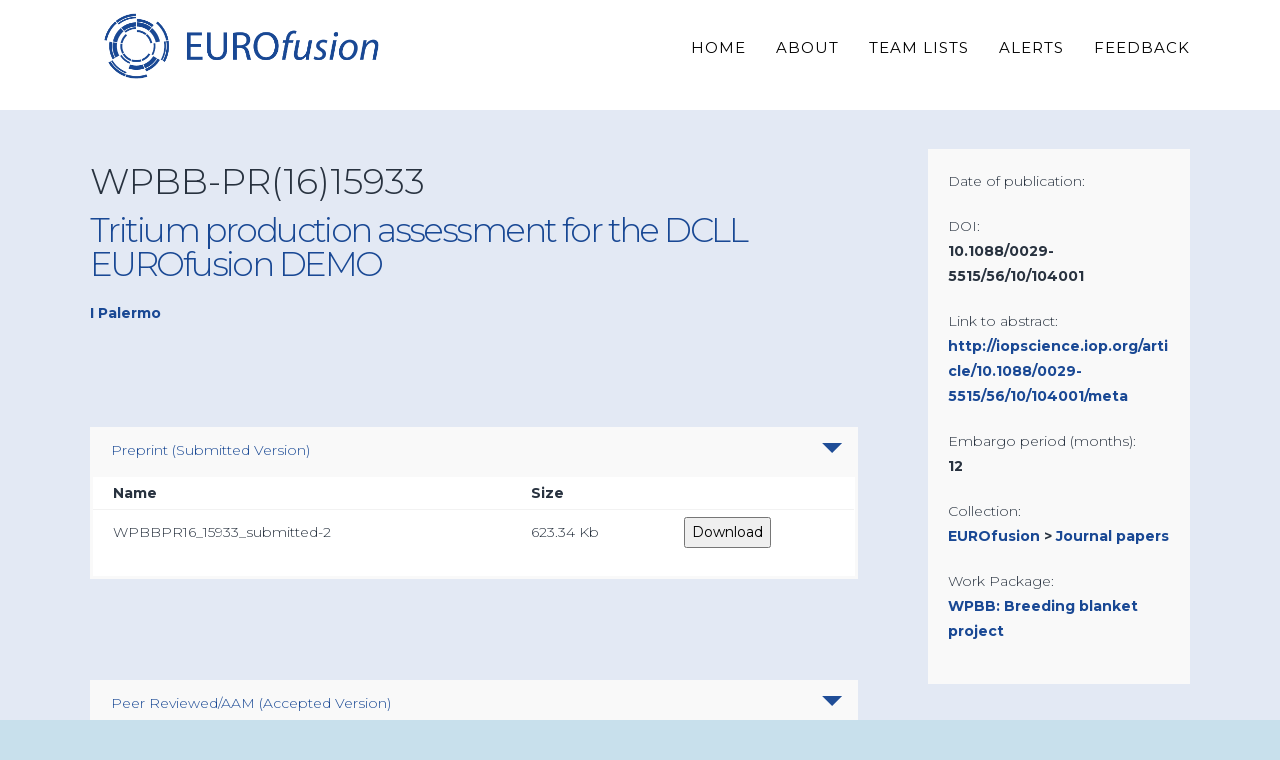

--- FILE ---
content_type: text/html; charset=UTF-8
request_url: https://scipub.euro-fusion.org/archives/eurofusion/tritium-production-assessment-for-the-dcll-eurofusion-demo
body_size: 36355
content:



<!DOCTYPE html>
<!--[if IE 9]><html class="no-js ie9" lang="en-GB"><![endif]-->
<!--[if gt IE 9]><!--><html class="no-js" lang="en-GB"><!--<![endif]-->

<head>
  <meta charset="UTF-8">
  <meta name="viewport" content="width=device-width, initial-scale=1.0">
  <title>Tritium production assessment for the DCLL EUROfusion DEMO | EUROfusion Scientific Publications</title>
  <link rel="profile" href="http://gmpg.org/xfn/11">
  <link rel="pingback" href="https://scipub.euro-fusion.org/xmlrpc.php">
  <script type="text/javascript">var spg_ajax = "https://scipub.euro-fusion.org/wp-admin/admin-ajax.php";</script><link rel='dns-prefetch' href='//scipub.euro-fusion.org' />
<link rel='dns-prefetch' href='//fonts.googleapis.com' />
<link rel='dns-prefetch' href='//s.w.org' />
<link rel="alternate" type="application/rss+xml" title="EUROfusion Scientific Publications &raquo; Feed" href="https://scipub.euro-fusion.org/feed" />
<link rel="alternate" type="application/rss+xml" title="EUROfusion Scientific Publications &raquo; Comments Feed" href="https://scipub.euro-fusion.org/comments/feed" />
<link rel="alternate" type="application/rss+xml" title="EUROfusion Scientific Publications &raquo; Tritium production assessment for the DCLL EUROfusion DEMO Comments Feed" href="https://scipub.euro-fusion.org/archives/eurofusion/tritium-production-assessment-for-the-dcll-eurofusion-demo/feed" />
		<script type="text/javascript">
			window._wpemojiSettings = {"baseUrl":"https:\/\/s.w.org\/images\/core\/emoji\/2.2.1\/72x72\/","ext":".png","svgUrl":"https:\/\/s.w.org\/images\/core\/emoji\/2.2.1\/svg\/","svgExt":".svg","source":{"concatemoji":"https:\/\/scipub.euro-fusion.org\/wp-includes\/js\/wp-emoji-release.min.js?ver=4.7.11"}};
			!function(a,b,c){function d(a){var b,c,d,e,f=String.fromCharCode;if(!k||!k.fillText)return!1;switch(k.clearRect(0,0,j.width,j.height),k.textBaseline="top",k.font="600 32px Arial",a){case"flag":return k.fillText(f(55356,56826,55356,56819),0,0),!(j.toDataURL().length<3e3)&&(k.clearRect(0,0,j.width,j.height),k.fillText(f(55356,57331,65039,8205,55356,57096),0,0),b=j.toDataURL(),k.clearRect(0,0,j.width,j.height),k.fillText(f(55356,57331,55356,57096),0,0),c=j.toDataURL(),b!==c);case"emoji4":return k.fillText(f(55357,56425,55356,57341,8205,55357,56507),0,0),d=j.toDataURL(),k.clearRect(0,0,j.width,j.height),k.fillText(f(55357,56425,55356,57341,55357,56507),0,0),e=j.toDataURL(),d!==e}return!1}function e(a){var c=b.createElement("script");c.src=a,c.defer=c.type="text/javascript",b.getElementsByTagName("head")[0].appendChild(c)}var f,g,h,i,j=b.createElement("canvas"),k=j.getContext&&j.getContext("2d");for(i=Array("flag","emoji4"),c.supports={everything:!0,everythingExceptFlag:!0},h=0;h<i.length;h++)c.supports[i[h]]=d(i[h]),c.supports.everything=c.supports.everything&&c.supports[i[h]],"flag"!==i[h]&&(c.supports.everythingExceptFlag=c.supports.everythingExceptFlag&&c.supports[i[h]]);c.supports.everythingExceptFlag=c.supports.everythingExceptFlag&&!c.supports.flag,c.DOMReady=!1,c.readyCallback=function(){c.DOMReady=!0},c.supports.everything||(g=function(){c.readyCallback()},b.addEventListener?(b.addEventListener("DOMContentLoaded",g,!1),a.addEventListener("load",g,!1)):(a.attachEvent("onload",g),b.attachEvent("onreadystatechange",function(){"complete"===b.readyState&&c.readyCallback()})),f=c.source||{},f.concatemoji?e(f.concatemoji):f.wpemoji&&f.twemoji&&(e(f.twemoji),e(f.wpemoji)))}(window,document,window._wpemojiSettings);
		</script>
		<style type="text/css">
img.wp-smiley,
img.emoji {
	display: inline !important;
	border: none !important;
	box-shadow: none !important;
	height: 1em !important;
	width: 1em !important;
	margin: 0 .07em !important;
	vertical-align: -0.1em !important;
	background: none !important;
	padding: 0 !important;
}
</style>
<link rel='stylesheet' id='validate-engine-css-css'  href='https://scipub.euro-fusion.org/wp-content/plugins/wysija-newsletters/css/validationEngine.jquery.css?ver=2.7.2' type='text/css' media='all' />
<link rel='stylesheet' id='ccfe-iop-css'  href='https://scipub.euro-fusion.org/wp-content/plugins/ccfe-iop/css/ccfe-iop.css?ver=4.7.11' type='text/css' media='all' />
<link rel='stylesheet' id='dashicons-css'  href='https://scipub.euro-fusion.org/wp-includes/css/dashicons.min.css?ver=4.7.11' type='text/css' media='all' />
<link rel='stylesheet' id='wp-jquery-ui-dialog-css'  href='https://scipub.euro-fusion.org/wp-includes/css/jquery-ui-dialog.min.css?ver=4.7.11' type='text/css' media='all' />
<link rel='stylesheet' id='rs-plugin-settings-css'  href='https://scipub.euro-fusion.org/wp-content/plugins/revslider/rs-plugin/css/settings.css?ver=4.6.9' type='text/css' media='all' />
<style id='rs-plugin-settings-inline-css' type='text/css'>
@import url(http://fonts.googleapis.com/css?family=Oswald);@import url(http://fonts.googleapis.com/css?family=Open+Sans:400italic,400,700,800);.tp-caption a{color:#ff7302;text-shadow:none;-webkit-transition:all 0.2s ease-out;-moz-transition:all 0.2s ease-out;-o-transition:all 0.2s ease-out;-ms-transition:all 0.2s ease-out}.tp-caption a:hover{color:#ffa902}.tp-caption a{color:#ff7302;text-shadow:none;-webkit-transition:all 0.2s ease-out;-moz-transition:all 0.2s ease-out;-o-transition:all 0.2s ease-out;-ms-transition:all 0.2s ease-out}.tp-caption a:hover{color:#ffa902}.tp-caption.big_caption_3,.tp-caption.big_caption_2,.tp-caption.big_caption_4,.tp-caption.big_caption_5,.tp-caption.big_caption_6,.tp-caption.big_caption_7,.tp-caption.big_caption_8,.tp-caption.big_caption_9,.tp-caption.big_caption_10,.tp-caption.big_caption_11,.tp-caption.big_caption_12,.tp-caption.big_caption_13,.tp-caption.big_caption_3_white,.tp-caption.big_caption_2_white,.tp-caption.big_caption_4_white{position:absolute; color:#e14f4f; text-shadow:none; font-size:80px; line-height:80px; font-family:"Oswald";border-width:0px; border-style:none}.tp-caption.big_caption_2,.tp-caption.big_caption_2_white{font-size:48px}.tp-caption.big_caption_4,.tp-caption.big_caption_4_white{font-size:124px; color:#fff}.tp-caption.big_caption_5{font-size:120px;color:#94BB54;font-weight:800}.tp-caption.big_caption_6{font-size:84px;color:#94BB54;font-weight:800}.tp-caption.big_caption_7{font-size:50px;color:#333;font-weight:800}.tp-caption.big_caption_8{font-size:24px;color:#fff;font-family:"Open Sans"}.tp-caption.big_caption_9{font-size:100px;color:#fff !important}.tp-caption.big_caption_10{font-size:55px;color:#2a2b2c;font-weight:bold}.tp-caption.big_caption_11{font-size:100px;color:#fff}.tp-caption.big_caption_12{font-size:200px;color:#94BB54;font-weight:800}.tp-caption.big_caption_13{font-size:24px;color:#aaa;font-family:"Open Sans"}.tp-caption.handwriting,.tp-caption.handwriting_white{position:absolute; color:#fff; text-shadow:none; font-size:144px; line-height:44px; font-family:"Dancing Script";padding:15px 40px 15px 40px;margin:0px; border-width:0px; border-style:none}.tp-caption.store_button a{position:absolute; color:#fff; text-shadow:none; font-size:18px; line-height:18px; font-weight:bold; font-family:"Open Sans";padding:20px 35px 20px 35px !important;margin:0px;  cursor:pointer;   background:#1ABC9C;  border-radius:5px;   border-bottom:4px solid #16A085}.tp-caption.store_button_white a{position:absolute; color:#fff; text-shadow:none;   font-size:14px;  font-weight:normal;  padding:10px 20px !important;   background:#379BDE;   border-bottom:4px solid #2980B9;   border-radius:5px }.tp-caption.store_button_white a:hover{background:#2980B9; border-bottom:4px solid #379BDE}.tp-caption.store_button a,.tp-caption.store_button_white a{color:#fff !important}.tp-caption.store_button_white a{color:#fff !important}.tp-caption a{color:#ff7302;text-shadow:none;-webkit-transition:all 0.2s ease-out;-moz-transition:all 0.2s ease-out;-o-transition:all 0.2s ease-out;-ms-transition:all 0.2s ease-out}.tp-caption a:hover{color:#ffa902}.tp-caption.big_caption_3_white,.tp-caption.big_caption_2_white,.tp-caption.big_caption_4_white,.tp-caption.handwriting_white{color:#fff}.tp-caption a{color:#ff7302;text-shadow:none;-webkit-transition:all 0.2s ease-out;-moz-transition:all 0.2s ease-out;-o-transition:all 0.2s ease-out;-ms-transition:all 0.2s ease-out}.tp-caption a:hover{color:#ffa902}
</style>
<link rel='stylesheet' id='tp-montserrat-css'  href='https://fonts.googleapis.com/css?family=Montserrat%3A400%2C700&#038;ver=4.7.11' type='text/css' media='all' />
<link rel='stylesheet' id='x-stack-css'  href='https://scipub.euro-fusion.org/wp-content/themes/x/framework/css/site/stacks/renew.css?ver=3.2.4' type='text/css' media='all' />
<link rel='stylesheet' id='x-child-css'  href='https://scipub.euro-fusion.org/wp-content/themes/x-child/style.css?ver=3.2.4' type='text/css' media='all' />
<link rel='stylesheet' id='x-font-custom-css'  href='//fonts.googleapis.com/css?family=Montserrat%3A300%2C300italic%2C700%2C700italic%7CMontserrat%3A400%7CMontserrat%3A700%7CMontserrat%3A400&#038;subset=latin%2Clatin-ext&#038;ver=3.2.4' type='text/css' media='all' />
<link rel='stylesheet' id='views-pagination-style-css'  href='https://scipub.euro-fusion.org/wp-content/plugins/wp-views/embedded/res/css/wpv-pagination.css?ver=1.6.1' type='text/css' media='all' />
<link rel='stylesheet' id='sccss_style-css'  href='https://scipub.euro-fusion.org/?sccss=1&#038;ver=4.7.11' type='text/css' media='all' />
<script type='text/javascript' src='https://scipub.euro-fusion.org/wp-includes/js/jquery/jquery.js?ver=1.12.4'></script>
<script type='text/javascript' src='https://scipub.euro-fusion.org/wp-includes/js/jquery/jquery-migrate.min.js?ver=1.4.1'></script>
<script type='text/javascript' src='https://scipub.euro-fusion.org/wp-content/plugins/revslider/rs-plugin/js/jquery.themepunch.tools.min.js?ver=4.6.9'></script>
<script type='text/javascript' src='https://scipub.euro-fusion.org/wp-content/plugins/revslider/rs-plugin/js/jquery.themepunch.revolution.min.js?ver=4.6.9'></script>
<script type='text/javascript' src='https://scipub.euro-fusion.org/wp-content/themes/x/framework/js/dist/site/x-head.min.js?ver=3.2.4'></script>
<script type='text/javascript' src='https://scipub.euro-fusion.org/wp-content/plugins/x-shortcodes/js/dist/site/x-shortcodes-head.min.js?ver=3.0.5'></script>
<link rel='https://api.w.org/' href='https://scipub.euro-fusion.org/wp-json/' />
<link rel="canonical" href="https://scipub.euro-fusion.org/archives/eurofusion/tritium-production-assessment-for-the-dcll-eurofusion-demo" />
<link rel='shortlink' href='https://scipub.euro-fusion.org/?p=17123' />
<link rel="alternate" type="application/json+oembed" href="https://scipub.euro-fusion.org/wp-json/oembed/1.0/embed?url=https%3A%2F%2Fscipub.euro-fusion.org%2Farchives%2Feurofusion%2Ftritium-production-assessment-for-the-dcll-eurofusion-demo" />
		<script type="text/javascript">
			jQuery(document).ready(function() {
				// CUSTOM AJAX CONTENT LOADING FUNCTION
				var ajaxRevslider = function(obj) {
				
					// obj.type : Post Type
					// obj.id : ID of Content to Load
					// obj.aspectratio : The Aspect Ratio of the Container / Media
					// obj.selector : The Container Selector where the Content of Ajax will be injected. It is done via the Essential Grid on Return of Content
					
					var content = "";

					data = {};
					
					data.action = 'revslider_ajax_call_front';
					data.client_action = 'get_slider_html';
					data.token = 'a3163f44c6';
					data.type = obj.type;
					data.id = obj.id;
					data.aspectratio = obj.aspectratio;
					
					// SYNC AJAX REQUEST
					jQuery.ajax({
						type:"post",
						url:"https://scipub.euro-fusion.org/wp-admin/admin-ajax.php",
						dataType: 'json',
						data:data,
						async:false,
						success: function(ret, textStatus, XMLHttpRequest) {
							if(ret.success == true)
								content = ret.data;								
						},
						error: function(e) {
							console.log(e);
						}
					});
					
					 // FIRST RETURN THE CONTENT WHEN IT IS LOADED !!
					 return content;						 
				};
				
				// CUSTOM AJAX FUNCTION TO REMOVE THE SLIDER
				var ajaxRemoveRevslider = function(obj) {
					return jQuery(obj.selector+" .rev_slider").revkill();
				};

				// EXTEND THE AJAX CONTENT LOADING TYPES WITH TYPE AND FUNCTION
				var extendessential = setInterval(function() {
					if (jQuery.fn.tpessential != undefined) {
						clearInterval(extendessential);
						if(typeof(jQuery.fn.tpessential.defaults) !== 'undefined') {
							jQuery.fn.tpessential.defaults.ajaxTypes.push({type:"revslider",func:ajaxRevslider,killfunc:ajaxRemoveRevslider,openAnimationSpeed:0.3});   
							// type:  Name of the Post to load via Ajax into the Essential Grid Ajax Container
							// func: the Function Name which is Called once the Item with the Post Type has been clicked
							// killfunc: function to kill in case the Ajax Window going to be removed (before Remove function !
							// openAnimationSpeed: how quick the Ajax Content window should be animated (default is 0.3)
						}
					}
				},30);
			});
		</script>
		<meta property="og:site_name" content="EUROfusion Scientific Publications"><meta property="og:title" content="Tritium production assessment for the DCLL EUROfusion DEMO"><meta property="og:description" content="EUROfusion Preprints and Conference Papers service"><meta property="og:image" content=""><meta property="og:url" content="https://scipub.euro-fusion.org/archives/eurofusion/tritium-production-assessment-for-the-dcll-eurofusion-demo"><meta property="og:type" content="article"><meta name="generator" content="Powered by Visual Composer - drag and drop page builder for WordPress."/>
<!--[if lte IE 9]><link rel="stylesheet" type="text/css" href="https://scipub.euro-fusion.org/wp-content/plugins/js_composer/assets/css/vc_lte_ie9.css" media="screen"><![endif]--><!--[if IE  8]><link rel="stylesheet" type="text/css" href="https://scipub.euro-fusion.org/wp-content/plugins/js_composer/assets/css/vc-ie8.css" media="screen"><![endif]-->        <script type="text/javascript">
            var front_ajaxurl = 'https://scipub.euro-fusion.org/wp-admin/admin-ajax.php';
            var wpv_calendar_image = 'https://scipub.euro-fusion.org/wp-content/plugins/wp-views/embedded/res/img/calendar.gif';
            var wpv_calendar_text = 'Select date';
        </script>
    
    <noscript><style> .wpb_animate_when_almost_visible { opacity: 1; }</style></noscript><style id="x-customizer-css-output" type="text/css">a,h1 a:hover,h2 a:hover,h3 a:hover,h4 a:hover,h5 a:hover,h6 a:hover,.x-comment-time:hover,#reply-title small a,.comment-reply-link:hover,.x-comment-author a:hover{color:#194894;}a:hover,#reply-title small a:hover,.x-recent-posts a:hover .h-recent-posts{color:#a8a8a8;}.entry-title:before{color:#dddddd;}a.x-img-thumbnail:hover,li.bypostauthor > article.comment{border-color:#194894;}.flex-direction-nav a,.flex-control-nav a:hover,.flex-control-nav a.flex-active,.x-dropcap,.x-skill-bar .bar,.x-pricing-column.featured h2,.h-comments-title small,.pagination a:hover,.x-entry-share .x-share:hover,.entry-thumb,.widget_tag_cloud .tagcloud a:hover,.widget_product_tag_cloud .tagcloud a:hover,.x-highlight,.x-recent-posts .x-recent-posts-img,.x-recent-posts .x-recent-posts-img:before,.x-portfolio-filters{background-color:#194894;}.x-recent-posts a:hover .x-recent-posts-img,.x-portfolio-filters:hover{background-color:#a8a8a8;}.x-main{width:69.79803%;}.x-sidebar{width:23.79803%;}.x-topbar .p-info,.x-topbar .p-info a,.x-topbar .x-social-global a{color:#ffffff;}.x-topbar .p-info a:hover{color:#959baf;}.x-topbar{background-color:#ffffff;}.x-navbar .desktop .x-nav > li:before{padding-top:40px;}.x-brand,.x-brand:hover,.x-navbar .desktop .x-nav > li > a,.x-navbar .desktop .sub-menu li > a,.x-navbar .mobile .x-nav li a{color:#000000;}.x-navbar .desktop .x-nav > li > a:hover,.x-navbar .desktop .x-nav > .x-active > a,.x-navbar .desktop .x-nav > .current-menu-item > a,.x-navbar .desktop .sub-menu li > a:hover,.x-navbar .desktop .sub-menu li.x-active > a,.x-navbar .desktop .sub-menu li.current-menu-item > a,.x-navbar .desktop .x-nav .x-megamenu > .sub-menu > li > a,.x-navbar .mobile .x-nav li > a:hover,.x-navbar .mobile .x-nav li.x-active > a,.x-navbar .mobile .x-nav li.current-menu-item > a{color:#194894;}.x-btn-navbar,.x-btn-navbar:hover{color:#ffffff;}.x-navbar .desktop .sub-menu li:before,.x-navbar .desktop .sub-menu li:after{background-color:#000000;}.x-navbar,.x-navbar .sub-menu{background-color:#ffffff !important;}.x-btn-navbar,.x-btn-navbar.collapsed:hover{background-color:#c8e0ec;}.x-btn-navbar.collapsed{background-color:#194894;}.x-navbar .desktop .x-nav > li > a:hover > span,.x-navbar .desktop .x-nav > li.x-active > a > span,.x-navbar .desktop .x-nav > li.current-menu-item > a > span{box-shadow:0 2px 0 0 #194894;}.x-navbar .desktop .x-nav > li > a{height:110px;padding-top:40px;}.x-navbar .desktop .x-nav > li ul{top:110px;}.x-colophon.bottom{background-color:#262626;}.x-colophon.bottom,.x-colophon.bottom a,.x-colophon.bottom .x-social-global a{color:#c8e0ec;}.h-landmark{font-weight:300;}@media (max-width:979px){.x-widgetbar{left:0;right:0;}}body{font-size:14px;font-style:normal;font-weight:300;background-color:#c8e0ec;}a:focus,select:focus,input[type="file"]:focus,input[type="radio"]:focus,input[type="submit"]:focus,input[type="checkbox"]:focus{outline:thin dotted #333;outline:5px auto #194894;outline-offset:-1px;}h1,h2,h3,h4,h5,h6,.h1,.h2,.h3,.h4,.h5,.h6{font-style:normal;font-weight:700;letter-spacing:0px;}.w-h{font-weight:700 !important;}.x-container.width{width:90%;}.x-container.max{max-width:1100px;}.x-main.full{float:none;display:block;width:auto;}@media (max-width:979px){.x-main.full,.x-main.left,.x-main.right,.x-sidebar.left,.x-sidebar.right{float:none;display:block;width:auto !important;}}.entry-header,.entry-content{font-size:14px;}.x-brand{font-style:normal;font-weight:400;letter-spacing:-3px;}.x-brand img{width:300px;}body,input,button,select,textarea{font-family:"Montserrat","Helvetica Neue",Helvetica,sans-serif;}h1,h2,h3,h4,h5,h6,.h1,.h2,.h3,.h4,.h5,.h6{font-family:"Montserrat","Helvetica Neue",Helvetica,sans-serif;}.x-brand{font-family:"Montserrat","Helvetica Neue",Helvetica,sans-serif;}.x-navbar .x-nav > li > a{font-family:"Montserrat","Helvetica Neue",Helvetica,sans-serif;}.x-navbar{font-size:15px;}body.x-navbar-fixed-top-active .x-navbar-wrap{height:110px;}.x-navbar-inner{min-height:110px;}.x-brand{font-size:54px;font-size:5.4rem;}.x-navbar .x-brand{margin-top:0px;}.x-navbar .x-nav-wrap .x-nav > li > a{font-style:normal;font-weight:400;text-transform:uppercase;}.x-btn-navbar{margin-top:0px;;}.x-btn-navbar,.x-btn-navbar.collapsed{font-size:24px;}@media (max-width:979px){body.x-navbar-fixed-top-active .x-navbar-wrap{height:auto;}}.x-btn,.button,[type="submit"]{color:#ffffff;border-color:#164193;background-color:#164193;}.x-btn:hover,.button:hover,[type="submit"]:hover{color:#ffffff;border-color:#94a8cd;background-color:#94a8cd;}.x-btn.x-btn-real,.x-btn.x-btn-real:hover{margin-bottom:0.25em;text-shadow:0 0.075em 0.075em rgba(0,0,0,0.65);}.x-btn.x-btn-real{box-shadow:0 0.25em 0 0 #f39600,0 4px 9px rgba(0,0,0,0.75);}.x-btn.x-btn-real:hover{box-shadow:0 0.25em 0 0 #fad897,0 4px 9px rgba(0,0,0,0.75);}.x-btn.x-btn-flat,.x-btn.x-btn-flat:hover{margin-bottom:0;text-shadow:0 0.075em 0.075em rgba(0,0,0,0.65);box-shadow:none;}.x-btn.x-btn-transparent,.x-btn.x-btn-transparent:hover{margin-bottom:0;border-width:3px;text-shadow:none;text-transform:uppercase;background-color:transparent;box-shadow:none;}.x-btn,.x-btn:hover,.button,.button:hover,[type="submit"],[type="submit"]:hover{text-shadow:0 0.075em 0.075em rgba(0,0,0,0.5);}</style>
    <style id="x-customizer-css-custom" type="text/css">
      h1 a, h2 a, h3 a, h4 a, h5 a, h6 a, .h1 a, .h2 a, .h3 a, .h4 a, .h5 a, .h6 a {
  color: #000000;
  font-weight: 300;
}
h1, h2, h3, h4, h5, h6, .h1, .h2, .h3, .h4, .h5, .h6 {
  font-style: normal;
  font-weight: 400;
  letter-spacing: 0;
  line-height: 1;
  color: #194894;
}
.site {
  background-color: #e3e9f4;
  margin: 0 auto;
}
.publication_code {
  font-size: 36px;
}
.x-btn, .x-btn:hover, .button, .button:hover, [type="submit"], [type="submit"]:hover {
  text-shadow: none;
}
.x-colophon.top {
  background-color: #f9f9f9;
  padding: 2% 0 2%;
}
.x-colophon.bottom {
  background-color: #00000;
  color: #fff;
  font-size: 1.4rem;
  line-height: 1.3;
  padding: 20px 0;
  text-align: center;
}    </style>

  </head>

<body class="eurofusion-template-default single single-eurofusion postid-17123 x-renew x-navbar-fixed-top-active x-full-width-layout-active x-content-sidebar-active wpb-js-composer js-comp-ver-4.7.4 vc_responsive views-template-publications x-v3_2_4 x-child-theme-active x-shortcodes-v3_0_5">

  
  <div id="top" class="site">

  
  

  <header class="masthead masthead-inline" role="banner">
    
    

  <div class="x-navbar-wrap">
    <div class="x-navbar">
      <div class="x-navbar-inner">
        <div class="x-container max width">
          

<a href="https://www.euro-fusion.org/" class="x-brand img" title="EUROfusion Preprints and Conference Papers service">
  <img src="https://scipub.euro-fusion.org/wp-content/uploads/2015/04/EUROfusion-LOGO-WEB_003399.png" alt="EUROfusion Preprints and Conference Papers service"></a>          
<a href="#" class="x-btn-navbar collapsed" data-toggle="collapse" data-target=".x-nav-wrap.mobile">
  <i class="x-icon-bars"></i>
  <span class="visually-hidden">Navigation</span>
</a>

<nav class="x-nav-wrap desktop" role="navigation">
  <ul id="menu-mainnavigation" class="x-nav"><li id="menu-item-9723" class="menu-item menu-item-type-post_type menu-item-object-page menu-item-home menu-item-9723"><a href="https://scipub.euro-fusion.org/"><span>Home</span></a></li>
<li id="menu-item-8447" class="menu-item menu-item-type-post_type menu-item-object-page menu-item-8447"><a href="https://scipub.euro-fusion.org/about"><span>About</span></a></li>
<li id="menu-item-8543" class="menu-item menu-item-type-post_type menu-item-object-page menu-item-8543"><a href="https://scipub.euro-fusion.org/teamlists"><span>Team Lists</span></a></li>
<li id="menu-item-8376" class="menu-item menu-item-type-post_type menu-item-object-page menu-item-8376"><a href="https://scipub.euro-fusion.org/alerts"><span>Alerts</span></a></li>
<li id="menu-item-8427" class="menu-item menu-item-type-post_type menu-item-object-page menu-item-8427"><a href="https://scipub.euro-fusion.org/feedback"><span>Feedback</span></a></li>
</ul></nav>

<div class="x-nav-wrap mobile collapse">
  <ul id="menu-mainnavigation-1" class="x-nav"><li class="menu-item menu-item-type-post_type menu-item-object-page menu-item-home menu-item-9723"><a href="https://scipub.euro-fusion.org/"><span>Home</span></a></li>
<li class="menu-item menu-item-type-post_type menu-item-object-page menu-item-8447"><a href="https://scipub.euro-fusion.org/about"><span>About</span></a></li>
<li class="menu-item menu-item-type-post_type menu-item-object-page menu-item-8543"><a href="https://scipub.euro-fusion.org/teamlists"><span>Team Lists</span></a></li>
<li class="menu-item menu-item-type-post_type menu-item-object-page menu-item-8376"><a href="https://scipub.euro-fusion.org/alerts"><span>Alerts</span></a></li>
<li class="menu-item menu-item-type-post_type menu-item-object-page menu-item-8427"><a href="https://scipub.euro-fusion.org/feedback"><span>Feedback</span></a></li>
</ul></div>        </div>
      </div>
    </div>
  </div>

  </header>

  
  
  
    <header class="x-header-landmark">
      <div class="x-container max width">
        <div class="x-landmark-breadcrumbs-wrap">
          <div class="x-landmark">

                      
              <h1 class="h-landmark"><span>The Blog</span></h1>

                      
          </div>

          
          
        </div>
      </div>
    </header>

  
  <div class="x-container max width offset cf">
    <div class="x-main left" role="main">

        <div class="publication_code">WPBB-PR(16)15933</div><h1 class="h-landmark publication-title">Tritium production assessment for the DCLL EUROfusion DEMO</h1><div class="publication_authors"><a href="https://scipub.euro-fusion.org/eurofusion-search?ef_authors=I Palermo">I Palermo</a></div><div class="files">
                            <div class="toggle-bar"><a href="javascript:void(null);">Preprint (Submitted Version)</a><div class="triangle"></div></div>
                            <div class="slider-inner">
                                <table>
                                    <thead>
                                        <tr>
                                            <th class="small">Name</th>
                                            <th class="small">Size</th>
                                            <th class="large">&nbsp;</th>
                                        </tr>
                                    </thead>
                                    <tbody>
                                        <tr>
                                            <td class="small">
                                                WPBBPR16_15933_submitted-2
                                            </td>
                                            <td class="small">
                                                623.34 Kb
                                            </td>
                                            <td class="large">
                                                <a href="https://scipub.euro-fusion.org/wp-content/uploads/eurofusion/WPBBPR16_15933_submitted-2.pdf" target="_blank"><button>Download</button></a>
                                            </td>
                                          </tr>
                                    </tbody>
                                </table>
                            </div>
                          </div><div class="files">
                            <div class="toggle-bar"><a href="javascript:void(null);">Peer Reviewed/AAM (Accepted Version)</a><div class="triangle"></div></div>
                            <div class="slider-inner">
                                <table>
                                    <thead>
                                        <tr>
                                            <th class="small">Name</th>
                                            <th class="small">Pac number</th>
                                            <th class="small">Size</th>
                                            <th class="large">&nbsp;</th>
                                        </tr>
                                    </thead>
                                    <tbody>
                                        <tr>
                                            <td class="small">
                                                WPBBPR16_15933_accepted
                                            </td>
                                            <td class="small">
                                                5555
                                            </td>
                                            <td class="small">
                                                29.25 Kb
                                            </td>
                                            <td class="large">
                                                <a href="https://scipub.euro-fusion.org/wp-content/uploads/eurofusion/WPBBPR16_15933_accepted.pdf" target="_blank"><button>Download</button></a>
                                            </td>
                                          </tr>
                                    </tbody>
                                </table>
                            </div>
                          </div>    </div>

    


  <aside class="x-sidebar right" role="complementary">
          <div class="publications-widget widget"><div class="row"><div class="label">Date of publication:</div></div><div class="row"><div class="label">DOI:</div><div class="value">10.1088/0029-5515/56/10/104001</div></div><div class="row"><div class="label">Link to abstract:</div><div class="value"><a href="http://iopscience.iop.org/article/10.1088/0029-5515/56/10/104001/meta">http://iopscience.iop.org/article/10.1088/0029-5515/56/10/104001/meta</a></div></div><div class="row"><div class="label">Embargo period (months):</div><div class="value">12</div></div><div class="row"><div class="label">Collection:</div><div class="value"><a href="https://scipub.euro-fusion.org/eurofusion-search">EUROfusion</a> > <a href="https://scipub.euro-fusion.org/eurofusion-search?ef_type=journal-papers">Journal papers</a></div></div><div class="row work-package"><div class="label">Work Package:</div><div class="value"><a href="https://scipub.euro-fusion.org/eurofusion-search?ef_work_packages=wpbb-breeding-blanket-project">WPBB: Breeding blanket project</a></div></div><div class="publication_doi"></div></div><div class="share-widget widget"><div class="label">Share</div><div class="addthis_sharing_toolbox"></div><script type="text/javascript" src="//s7.addthis.com/js/300/addthis_widget.js#pubid=ra-543fcc39436a5469" async></script></div>      </aside>


  </div>
    <script type="text/javascript">
        jQuery(document).ready(function() {
            jQuery(".x-header-landmark").remove();
            
            jQuery(".toggle-bar").click(function () {
                jQuery(this).next().slideToggle();
                jQuery(this).toggleClass('open');
            });
            
            jQuery(".files .slider-inner").slideToggle();
            jQuery(".files .toggle-bar").toggleClass('open');
        });
    </script>


  
    
  

  <footer class="x-colophon top" role="contentinfo">
    <div class="x-container max width">

      <div class="x-column x-md x-1-1 last"><div id="text-2" class="widget widget_text">			<div class="textwidget">
<div id="x-content-band-1" class="x-content-band vc man" style="background-color: rgba(129,215,66,0.01); padding-top: 0px; padding-bottom: 0px;"><div class="x-container max width wpb_row">
<div  class="x-column x-sm vc x-1-4" style=""  ><img  class="x-img euro_flag x-img-none right"  src="https://scipub.euro-fusion.org/wp-content/uploads/2014/10/euro-flag.png" ></div>
<div  class="x-column x-sm vc x-3-4" style=""  ><div class="small-10 columns">
<p><em>This work has been carried out within the framework of the EUROfusion Consortium and has received funding from the Euratom research and training programme 2014-2018 and 2019-2020 under grant agreement No 633053. The views and opinions expressed herein do not necessarily reflect those of the European Commission.</em></div>
</div></div></div>
<div class="small-10 columns">
</div>
		</div></div>
    </div>
  </footer>


  
    <footer class="x-colophon bottom" role="contentinfo">
      <div class="x-container max width">

        
                  
<ul id="menu-footer-menu" class="x-nav"><li id="menu-item-9722" class="menu-item menu-item-type-post_type menu-item-object-page menu-item-home menu-item-9722"><a href="https://scipub.euro-fusion.org/">Home</a></li>
<li id="menu-item-8489" class="menu-item menu-item-type-post_type menu-item-object-page menu-item-8489"><a href="https://scipub.euro-fusion.org/about">About</a></li>
<li id="menu-item-8542" class="menu-item menu-item-type-post_type menu-item-object-page menu-item-8542"><a href="https://scipub.euro-fusion.org/teamlists">Team Lists</a></li>
<li id="menu-item-8491" class="menu-item menu-item-type-post_type menu-item-object-page menu-item-8491"><a href="https://scipub.euro-fusion.org/alerts">Alerts</a></li>
<li id="menu-item-8492" class="menu-item menu-item-type-post_type menu-item-object-page menu-item-8492"><a href="https://scipub.euro-fusion.org/feedback">Feedback</a></li>
<li id="menu-item-8490" class="menu-item menu-item-type-post_type menu-item-object-page menu-item-8490"><a href="https://scipub.euro-fusion.org/disclaimer-copyright">Disclaimer &#038; Copyright</a></li>
</ul>        
                  <div class="x-colophon-content">
            © 2014 - 2020 EUROfusion          </div>
        
      </div>
    </footer>

  

  
  </div> <!-- END #top.site -->

  
<script>
  (function(i,s,o,g,r,a,m){i['GoogleAnalyticsObject']=r;i[r]=i[r]||function(){
  (i[r].q=i[r].q||[]).push(arguments)},i[r].l=1*new Date();a=s.createElement(o),
  m=s.getElementsByTagName(o)[0];a.async=1;a.src=g;m.parentNode.insertBefore(a,m)
  })(window,document,'script','//www.google-analytics.com/analytics.js','ga');

  ga('create', 'UA-58297077-1', 'auto');
  ga('send', 'pageview');

</script><link rel='stylesheet' id='js_composer_front-css'  href='https://scipub.euro-fusion.org/wp-content/plugins/js_composer/assets/css/js_composer.css?ver=4.7.4' type='text/css' media='all' />
<script type='text/javascript' src='https://scipub.euro-fusion.org/wp-includes/js/jquery/ui/core.min.js?ver=1.11.4'></script>
<script type='text/javascript' src='https://scipub.euro-fusion.org/wp-includes/js/jquery/ui/widget.min.js?ver=1.11.4'></script>
<script type='text/javascript' src='https://scipub.euro-fusion.org/wp-includes/js/jquery/ui/mouse.min.js?ver=1.11.4'></script>
<script type='text/javascript' src='https://scipub.euro-fusion.org/wp-includes/js/jquery/ui/resizable.min.js?ver=1.11.4'></script>
<script type='text/javascript' src='https://scipub.euro-fusion.org/wp-includes/js/jquery/ui/draggable.min.js?ver=1.11.4'></script>
<script type='text/javascript' src='https://scipub.euro-fusion.org/wp-includes/js/jquery/ui/button.min.js?ver=1.11.4'></script>
<script type='text/javascript' src='https://scipub.euro-fusion.org/wp-includes/js/jquery/ui/position.min.js?ver=1.11.4'></script>
<script type='text/javascript' src='https://scipub.euro-fusion.org/wp-includes/js/jquery/ui/dialog.min.js?ver=1.11.4'></script>
<script type='text/javascript' src='https://scipub.euro-fusion.org/wp-content/plugins/ccfe-iop/js/jquery.cookie.min.js?ver=1.0.0'></script>
<script type='text/javascript' src='https://scipub.euro-fusion.org/wp-content/plugins/contact-form-7/includes/js/jquery.form.min.js?ver=3.51.0-2014.06.20'></script>
<script type='text/javascript'>
/* <![CDATA[ */
var _wpcf7 = {"recaptcha":{"messages":{"empty":"Please verify that you are not a robot."}}};
/* ]]> */
</script>
<script type='text/javascript' src='https://scipub.euro-fusion.org/wp-content/plugins/contact-form-7/includes/js/scripts.js?ver=4.7'></script>
<script type='text/javascript' src='https://scipub.euro-fusion.org/wp-content/themes/x/framework/js/dist/site/x-body.min.js?ver=3.2.4'></script>
<script type='text/javascript' src='https://scipub.euro-fusion.org/wp-includes/js/comment-reply.min.js?ver=4.7.11'></script>
<script type='text/javascript' src='https://scipub.euro-fusion.org/wp-includes/js/jquery/ui/datepicker.min.js?ver=1.11.4'></script>
<script type='text/javascript'>
jQuery(document).ready(function(jQuery){jQuery.datepicker.setDefaults({"closeText":"Close","currentText":"Today","monthNames":["January","February","March","April","May","June","July","August","September","October","November","December"],"monthNamesShort":["Jan","Feb","Mar","Apr","May","Jun","Jul","Aug","Sep","Oct","Nov","Dec"],"nextText":"Next","prevText":"Previous","dayNames":["Sunday","Monday","Tuesday","Wednesday","Thursday","Friday","Saturday"],"dayNamesShort":["Sun","Mon","Tue","Wed","Thu","Fri","Sat"],"dayNamesMin":["S","M","T","W","T","F","S"],"dateFormat":"dS MM yy","firstDay":1,"isRTL":false});});
</script>
<script type='text/javascript' src='https://scipub.euro-fusion.org/wp-content/plugins/wp-views/embedded/res/js/i18n/jquery.ui.datepicker-en-GB.js?ver=1.6.1'></script>
<script type='text/javascript' src='https://scipub.euro-fusion.org/wp-content/plugins/wp-views/embedded/res/js/wpv-pagination-embedded.js?ver=1.6.1'></script>
<script type='text/javascript' src='https://scipub.euro-fusion.org/wp-content/plugins/x-shortcodes/js/dist/site/x-shortcodes-body.min.js?ver=3.0.5'></script>
<script type='text/javascript' src='https://scipub.euro-fusion.org/wp-includes/js/wp-embed.min.js?ver=4.7.11'></script>
<script type='text/javascript' src='https://scipub.euro-fusion.org/wp-content/plugins/js_composer/assets/js/js_composer_front.js?ver=4.7.4'></script>


  

  
</body>
</html>